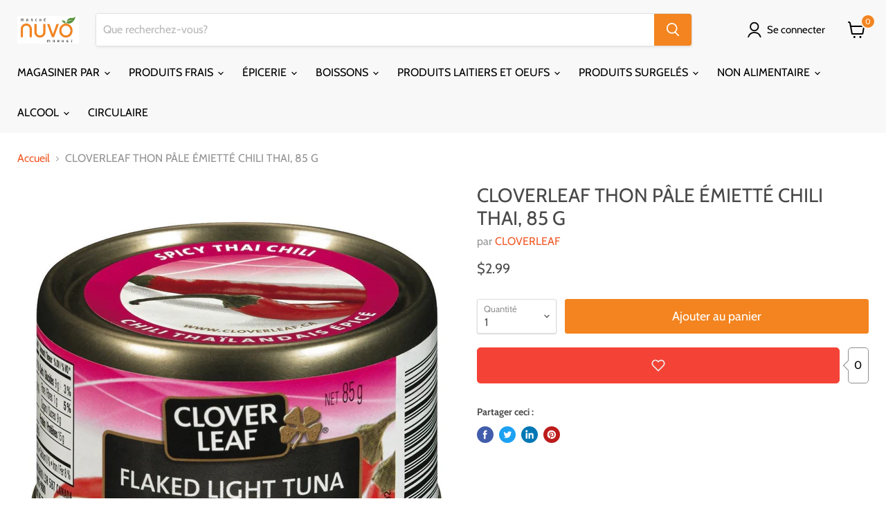

--- FILE ---
content_type: text/html; charset=utf-8
request_url: https://marchenuvo.ca/collections/all/products/cloverleaf-thon-pale-emiette-chili-thai-85-g?view=_recently-viewed
body_size: 1818
content:


















  











<li
  class="productgrid--item  imagestyle--medium      productitem--emphasis  product-recently-viewed-card  "
  data-product-item
  data-product-quickshop-url="/collections/all/products/cloverleaf-thon-pale-emiette-chili-thai-85-g"
  data-quickshop-hash="1aeec1fcdacbae3c8550e74a32d9c5376b052775fd6bb03dde864936f6c43f5d"
  
    data-recently-viewed-card
  
>
  <div class="productitem" data-product-item-content>
    <div class="product-recently-viewed-card-time" data-product-handle="cloverleaf-thon-pale-emiette-chili-thai-85-g">
      <button
        class="product-recently-viewed-card-remove"
        aria-label="close"
        data-remove-recently-viewed
      >
        <svg
  aria-hidden="true"
  focusable="false"
  role="presentation"
  width="10"
  height="10"
  viewBox="0 0 10 10"
  xmlns="http://www.w3.org/2000/svg"
>
  <path d="M6.08785659,5 L9.77469752,1.31315906 L8.68684094,0.225302476 L5,3.91214341 L1.31315906,0.225302476 L0.225302476,1.31315906 L3.91214341,5 L0.225302476,8.68684094 L1.31315906,9.77469752 L5,6.08785659 L8.68684094,9.77469752 L9.77469752,8.68684094 L6.08785659,5 Z"></path>
</svg>
      </button>
    </div>
<!--     FLITS WISHLIST -->


  




      
      
      

	  


      
      
      
	  
      
      
      
      

      
      

      

      
      <div class="flits-wishlist-colection flits-wishlist-colection-style flits-wishlist-button-style " style="display:none" >
        <a class=" flits-wls-button flits-wls-two flits-wls-inactive flits-wls-desktop flits-wls-button-secondary flits-wls-button-full-width" data-flits-product-id="10766236102" data-flits-product-title="CLOVERLEAF THON PÂLE ÉMIETTÉ CHILI THAI, 85 G" data-flits-product-handle="cloverleaf-thon-pale-emiette-chili-thai-85-g" data-flits-product-image="//marchenuvo.ca/cdn/shop/products/0006136243485_small.jpg?v=1568958478" data-flits-customer-id="" data-flits-customer-email="" data-tippy-content="Add to Wishlist">
          <div class="flits-wls-icon-with-text ">
            <div class="flits-wls-icon-with-text-icon">
              <div class="flits-btn-effect">     
			  	


  



<svg class="heart-full flits-wls-icon-svg icon-svg--size-4 flits-wls-icon-svg-color-blue" viewBox="0 0 24 24" width="24" height="24" stroke="currentColor" stroke-width="2" fill="none" stroke-linecap="round" stroke-linejoin="round" class="css-i6dzq1"><path d="M20.84 4.61a5.5 5.5 0 0 0-7.78 0L12 5.67l-1.06-1.06a5.5 5.5 0 0 0-7.78 7.78l1.06 1.06L12 21.23l7.78-7.78 1.06-1.06a5.5 5.5 0 0 0 0-7.78z"></path></svg>
  
  



				<div class="flits-wls-effect-group">
                  <span class="flits-wls-effect"></span>
                  <span class="flits-wls-effect"></span>
                  <span class="flits-wls-effect"></span>
                  <span class="flits-wls-effect"></span>
                  <span class="flits-wls-effect"></span>
                </div>
              </div>
            </div>
          </div>
        </a>
        <a class="flits-wls-count-btn">0</a>
      </div>
  
  


<a
      class="productitem--image-link flits"
      href="/collections/all/products/cloverleaf-thon-pale-emiette-chili-thai-85-g"
      tabindex="-1"
      data-product-page-link
    >
      <figure class="productitem--image" data-product-item-image>
        
          
          

  
    <noscript data-rimg-noscript>
      <img
        
          src="//marchenuvo.ca/cdn/shop/products/0006136243485_512x512.jpg?v=1568958478"
        

        alt="CLOVERLEAF THON PÂLE ÉMIETTÉ CHILI THAI 85 G"
        data-rimg="noscript"
        srcset="//marchenuvo.ca/cdn/shop/products/0006136243485_512x512.jpg?v=1568958478 1x, //marchenuvo.ca/cdn/shop/products/0006136243485_998x998.jpg?v=1568958478 1.95x"
        class="productitem--image-primary"
        
        
      >
    </noscript>
  

  <img
    
      src="//marchenuvo.ca/cdn/shop/products/0006136243485_512x512.jpg?v=1568958478"
    
    alt="CLOVERLEAF THON PÂLE ÉMIETTÉ CHILI THAI 85 G"

    
      data-rimg="lazy"
      data-rimg-scale="1"
      data-rimg-template="//marchenuvo.ca/cdn/shop/products/0006136243485_{size}.jpg?v=1568958478"
      data-rimg-max="1000x1000"
      data-rimg-crop="false"
      
      srcset="data:image/svg+xml;utf8,<svg%20xmlns='http://www.w3.org/2000/svg'%20width='512'%20height='512'></svg>"
    

    class="productitem--image-primary"
    
    
  >



  <div data-rimg-canvas></div>


        
<!-- HC - Hiding badges if product is sold out - 06 Sep 21 -->
		
        
























  
  
  

  <span class="productitem__badge productitem__badge--sale"
    data-badge-sales
    style="display: none;"
  >
    <span data-badge-sales-range>
      
        
          ÉPARGNEZ <span data-price-percent-saved>0</span>%
        
      
    </span>
    <span data-badge-sales-single style="display: none;">
      
        ÉPARGNEZ <span data-price-percent-saved></span>%
      
    </span>
  </span>
        

      </figure>
    </a><!-- HC - Collection page changes - 10 Aug '21 -->
    <div class="productitem--info" data-product="10766236102">
      

      
        





























<!-- HC - Displaying price per unit - 05 Aug 21 -->




<div class="price productitem__price ">
  
    <div
      class="price__compare-at visible"
      data-price-compare-container
    >

      
        <span class="money price__original" data-price-original></span>
      
    </div>


    
      
      <div class="price__compare-at--hidden" data-compare-price-range-hidden>
        
          <span class="visually-hidden">Prix Original</span>
          <span class="money price__compare-at--min" data-price-compare-min>
            $2.99
          </span>
          -
          <span class="visually-hidden">Prix Original</span>
          <span class="money price__compare-at--max" data-price-compare-max>
            $2.99
          </span>
        
      </div>
      <div class="price__compare-at--hidden" data-compare-price-hidden>
        <span class="visually-hidden">Prix Original</span>
        <span class="money price__compare-at--single" data-price-compare>
          $2.99
        </span>
      </div>
    
  

  <div class="price__current price__current--emphasize " data-price-container>

    

    
      
      
      <!-- HC - Displaying price per unit - 05 Aug 21 -->
      
        <span class="money" data-price>
          $2.99
        </span>
      

    
    
  </div>

  
    
    <div class="price__current--hidden" data-current-price-range-hidden>
      
        <span class="money price__current--min" data-price-min>$2.99</span>
        -
        <span class="money price__current--max" data-price-max>$2.99</span>
      
    </div>
    <div class="price__current--hidden" data-current-price-hidden>
      <span class="visually-hidden">Prix</span>
      <!-- HC - Displaying price per unit - 05 Aug 21 -->
      
        <span class="money" data-price>
          $2.99
        </span>
      

    </div>
  

  

  
</div>


      

      <h2 class="productitem--title">
        <a href="/collections/all/products/cloverleaf-thon-pale-emiette-chili-thai-85-g" data-product-page-link>
          CLOVERLEAF THON PÂLE ÉMIETTÉ CHILI THAI, 85 G
        </a>
      </h2>

      
        <span class="productitem--vendor">
          <a href="/collections/vendors?q=CLOVERLEAF" title="CLOVERLEAF">CLOVERLEAF</a>
        </span>
      

      

      

      
        <div class="productitem--description">
          <p></p>

          
        </div>
      
    </div>

    
    
    <!-- HC - Collection page changes - 10 Aug '21 -->
    <div class="hc-variant-selector">
      
      
      <input
             name="id"
             value="44329690246"
             type="hidden">
      
      
    </div>
    
    <!-- HC - Add to cart feature added - 09 Aug and 19 Oct '21 -->
    
    
    

    <div data-product="10766236102" data-variant="44329690246" class="hc-holder qty-holder qty_holder_hidden"> 
      <h3 data-product="10766236102" data-variant="44329690246" class="hc-buble qty-10766236102">0
      </h3>
    </div>

    <div class="hc-add-wrapper">
      <div class="hc-quantity-wrapper" data-product="10766236102" data-variant="44329690246" >
        <input type='button'  value='-' class='button-primary qtyminus qtyminus_44329690246'/>
        <input data-product="10766236102" data-variant="44329690246" type="text" data-increment="no" id="quantity_44329690246" name="quantity" class="hc-trigger-input quantity change-quantity" value="1" />
        <input type='button'   value='+' class='button-primary qtyplus qtyplus_44329690246'/>
      </div>

      
      

      

      

      <!-- HC - Collection page changes - 18 Oct '21 -->
      <button 
              class="hc-collection-atc addtocart button-primary "
              tabindex="1"
              type="button"

              aria-label=""

              data-variant="44329690246" data-product="10766236102"
              
              data-button=""        
              >

        <span class="atc-button--text">
<!-- HC - Changing wording of product inventory status - 03 Sep 21 -->
          
          	Add to cart
          
        </span>
      </button>
      
    </div>

  </div>

  
</li>



--- FILE ---
content_type: text/javascript; charset=utf-8
request_url: https://marchenuvo.ca/products/cloverleaf-thon-pale-emiette-chili-thai-85-g.js
body_size: 388
content:
{"id":10766236102,"title":"CLOVERLEAF THON PÂLE ÉMIETTÉ CHILI THAI, 85 G","handle":"cloverleaf-thon-pale-emiette-chili-thai-85-g","description":"\u003cp\u003e\u003c\/p\u003e","published_at":"2017-06-22T21:07:16-04:00","created_at":"2017-06-22T21:07:19-04:00","vendor":"CLOVERLEAF","type":"EN CONSERVE ET EN POT","tags":["CANNED AND JARRED","cf-type-canned-and-jarred","cf-vendor-cloverleaf","FILTRES SUPPLÉMENTAIRES_POISSONS ET FRUITS DE MER EN CONSERVE","FISH AND SEAFOOD","MARQUE_CLOVERLEAF","POISSONS ET FRUITS DE MER EN CONSERVE","REG","TYPES_EN CONSERVE ET EN POT"],"price":299,"price_min":299,"price_max":299,"available":true,"price_varies":false,"compare_at_price":299,"compare_at_price_min":299,"compare_at_price_max":299,"compare_at_price_varies":false,"variants":[{"id":44329690246,"title":"Default Title","option1":"Default Title","option2":null,"option3":null,"sku":"S1_4_ÉPICERIE_EN CONSERVE ET EN POT","requires_shipping":true,"taxable":false,"featured_image":null,"available":true,"name":"CLOVERLEAF THON PÂLE ÉMIETTÉ CHILI THAI, 85 G","public_title":null,"options":["Default Title"],"price":299,"weight":0,"compare_at_price":299,"inventory_management":null,"barcode":"6136243485","requires_selling_plan":false,"selling_plan_allocations":[]}],"images":["\/\/cdn.shopify.com\/s\/files\/1\/2114\/3711\/products\/0006136243485.jpg?v=1568958478"],"featured_image":"\/\/cdn.shopify.com\/s\/files\/1\/2114\/3711\/products\/0006136243485.jpg?v=1568958478","options":[{"name":"Title","position":1,"values":["Default Title"]}],"url":"\/products\/cloverleaf-thon-pale-emiette-chili-thai-85-g","media":[{"alt":"CLOVERLEAF THON PÂLE ÉMIETTÉ CHILI THAI 85 G","id":314712948807,"position":1,"preview_image":{"aspect_ratio":1.0,"height":1000,"width":1000,"src":"https:\/\/cdn.shopify.com\/s\/files\/1\/2114\/3711\/products\/0006136243485.jpg?v=1568958478"},"aspect_ratio":1.0,"height":1000,"media_type":"image","src":"https:\/\/cdn.shopify.com\/s\/files\/1\/2114\/3711\/products\/0006136243485.jpg?v=1568958478","width":1000}],"requires_selling_plan":false,"selling_plan_groups":[]}